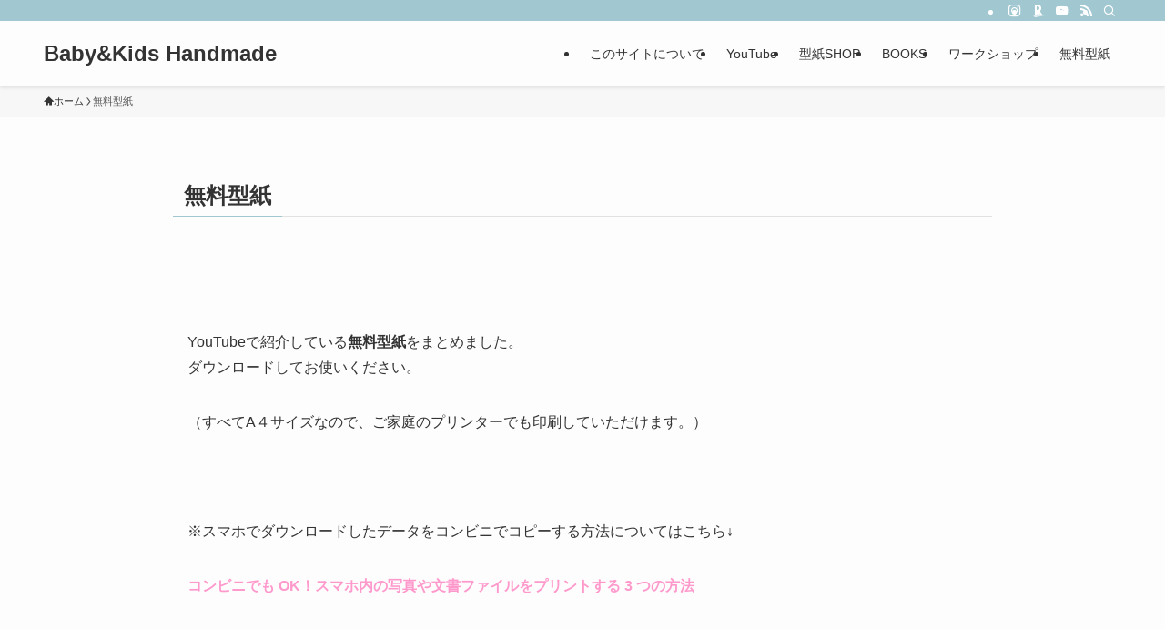

--- FILE ---
content_type: text/html; charset=UTF-8
request_url: https://baby-kids-handmade.com/%E7%84%A1%E6%96%99%E5%9E%8B%E7%B4%99/
body_size: 18428
content:
<!DOCTYPE html>
<html lang="ja" data-loaded="false" data-scrolled="false" data-spmenu="closed">
<head>
<meta charset="utf-8">
<meta name="format-detection" content="telephone=no">
<meta http-equiv="X-UA-Compatible" content="IE=edge">
<meta name="viewport" content="width=device-width, viewport-fit=cover">
<title>無料型紙 | Baby&amp;Kids Handmade</title>
<meta name='robots' content='max-image-preview:large' />
<link rel='dns-prefetch' href='//www.google.com' />
<link rel='dns-prefetch' href='//stats.wp.com' />
<link rel='dns-prefetch' href='//www.googletagmanager.com' />
<link rel="alternate" type="application/rss+xml" title="Baby&amp;Kids Handmade &raquo; フィード" href="https://baby-kids-handmade.com/feed/" />
<link rel="alternate" type="application/rss+xml" title="Baby&amp;Kids Handmade &raquo; コメントフィード" href="https://baby-kids-handmade.com/comments/feed/" />

<!-- SEO SIMPLE PACK 3.5.2 -->
<meta name="description" content="&nbsp; YouTubeで紹介している無料型紙をまとめました。 ダウンロードしてお使いください。 （すべてA４サイズなので、ご家庭のプリンターでも印刷していただけます。） &nbsp; ※スマホでダウンロードしたデータをコンビニでコピー">
<link rel="canonical" href="https://baby-kids-handmade.com/%e7%84%a1%e6%96%99%e5%9e%8b%e7%b4%99/">
<meta property="og:locale" content="ja_JP">
<meta property="og:type" content="article">
<meta property="og:title" content="無料型紙 | Baby&amp;Kids Handmade">
<meta property="og:description" content="&nbsp; YouTubeで紹介している無料型紙をまとめました。 ダウンロードしてお使いください。 （すべてA４サイズなので、ご家庭のプリンターでも印刷していただけます。） &nbsp; ※スマホでダウンロードしたデータをコンビニでコピー">
<meta property="og:url" content="https://baby-kids-handmade.com/%e7%84%a1%e6%96%99%e5%9e%8b%e7%b4%99/">
<meta property="og:site_name" content="Baby&amp;Kids Handmade">
<meta name="twitter:card" content="summary">
<!-- / SEO SIMPLE PACK -->

<style id='wp-img-auto-sizes-contain-inline-css' type='text/css'>
img:is([sizes=auto i],[sizes^="auto," i]){contain-intrinsic-size:3000px 1500px}
/*# sourceURL=wp-img-auto-sizes-contain-inline-css */
</style>
<style id='wp-block-library-inline-css' type='text/css'>
:root{--wp-block-synced-color:#7a00df;--wp-block-synced-color--rgb:122,0,223;--wp-bound-block-color:var(--wp-block-synced-color);--wp-editor-canvas-background:#ddd;--wp-admin-theme-color:#007cba;--wp-admin-theme-color--rgb:0,124,186;--wp-admin-theme-color-darker-10:#006ba1;--wp-admin-theme-color-darker-10--rgb:0,107,160.5;--wp-admin-theme-color-darker-20:#005a87;--wp-admin-theme-color-darker-20--rgb:0,90,135;--wp-admin-border-width-focus:2px}@media (min-resolution:192dpi){:root{--wp-admin-border-width-focus:1.5px}}.wp-element-button{cursor:pointer}:root .has-very-light-gray-background-color{background-color:#eee}:root .has-very-dark-gray-background-color{background-color:#313131}:root .has-very-light-gray-color{color:#eee}:root .has-very-dark-gray-color{color:#313131}:root .has-vivid-green-cyan-to-vivid-cyan-blue-gradient-background{background:linear-gradient(135deg,#00d084,#0693e3)}:root .has-purple-crush-gradient-background{background:linear-gradient(135deg,#34e2e4,#4721fb 50%,#ab1dfe)}:root .has-hazy-dawn-gradient-background{background:linear-gradient(135deg,#faaca8,#dad0ec)}:root .has-subdued-olive-gradient-background{background:linear-gradient(135deg,#fafae1,#67a671)}:root .has-atomic-cream-gradient-background{background:linear-gradient(135deg,#fdd79a,#004a59)}:root .has-nightshade-gradient-background{background:linear-gradient(135deg,#330968,#31cdcf)}:root .has-midnight-gradient-background{background:linear-gradient(135deg,#020381,#2874fc)}:root{--wp--preset--font-size--normal:16px;--wp--preset--font-size--huge:42px}.has-regular-font-size{font-size:1em}.has-larger-font-size{font-size:2.625em}.has-normal-font-size{font-size:var(--wp--preset--font-size--normal)}.has-huge-font-size{font-size:var(--wp--preset--font-size--huge)}.has-text-align-center{text-align:center}.has-text-align-left{text-align:left}.has-text-align-right{text-align:right}.has-fit-text{white-space:nowrap!important}#end-resizable-editor-section{display:none}.aligncenter{clear:both}.items-justified-left{justify-content:flex-start}.items-justified-center{justify-content:center}.items-justified-right{justify-content:flex-end}.items-justified-space-between{justify-content:space-between}.screen-reader-text{border:0;clip-path:inset(50%);height:1px;margin:-1px;overflow:hidden;padding:0;position:absolute;width:1px;word-wrap:normal!important}.screen-reader-text:focus{background-color:#ddd;clip-path:none;color:#444;display:block;font-size:1em;height:auto;left:5px;line-height:normal;padding:15px 23px 14px;text-decoration:none;top:5px;width:auto;z-index:100000}html :where(.has-border-color){border-style:solid}html :where([style*=border-top-color]){border-top-style:solid}html :where([style*=border-right-color]){border-right-style:solid}html :where([style*=border-bottom-color]){border-bottom-style:solid}html :where([style*=border-left-color]){border-left-style:solid}html :where([style*=border-width]){border-style:solid}html :where([style*=border-top-width]){border-top-style:solid}html :where([style*=border-right-width]){border-right-style:solid}html :where([style*=border-bottom-width]){border-bottom-style:solid}html :where([style*=border-left-width]){border-left-style:solid}html :where(img[class*=wp-image-]){height:auto;max-width:100%}:where(figure){margin:0 0 1em}html :where(.is-position-sticky){--wp-admin--admin-bar--position-offset:var(--wp-admin--admin-bar--height,0px)}@media screen and (max-width:600px){html :where(.is-position-sticky){--wp-admin--admin-bar--position-offset:0px}}

/*# sourceURL=wp-block-library-inline-css */
</style><style id='global-styles-inline-css' type='text/css'>
:root{--wp--preset--aspect-ratio--square: 1;--wp--preset--aspect-ratio--4-3: 4/3;--wp--preset--aspect-ratio--3-4: 3/4;--wp--preset--aspect-ratio--3-2: 3/2;--wp--preset--aspect-ratio--2-3: 2/3;--wp--preset--aspect-ratio--16-9: 16/9;--wp--preset--aspect-ratio--9-16: 9/16;--wp--preset--color--black: #000;--wp--preset--color--cyan-bluish-gray: #abb8c3;--wp--preset--color--white: #fff;--wp--preset--color--pale-pink: #f78da7;--wp--preset--color--vivid-red: #cf2e2e;--wp--preset--color--luminous-vivid-orange: #ff6900;--wp--preset--color--luminous-vivid-amber: #fcb900;--wp--preset--color--light-green-cyan: #7bdcb5;--wp--preset--color--vivid-green-cyan: #00d084;--wp--preset--color--pale-cyan-blue: #8ed1fc;--wp--preset--color--vivid-cyan-blue: #0693e3;--wp--preset--color--vivid-purple: #9b51e0;--wp--preset--color--swl-main: var(--color_main);--wp--preset--color--swl-main-thin: var(--color_main_thin);--wp--preset--color--swl-gray: var(--color_gray);--wp--preset--color--swl-deep-01: var(--color_deep01);--wp--preset--color--swl-deep-02: var(--color_deep02);--wp--preset--color--swl-deep-03: var(--color_deep03);--wp--preset--color--swl-deep-04: var(--color_deep04);--wp--preset--color--swl-pale-01: var(--color_pale01);--wp--preset--color--swl-pale-02: var(--color_pale02);--wp--preset--color--swl-pale-03: var(--color_pale03);--wp--preset--color--swl-pale-04: var(--color_pale04);--wp--preset--gradient--vivid-cyan-blue-to-vivid-purple: linear-gradient(135deg,rgb(6,147,227) 0%,rgb(155,81,224) 100%);--wp--preset--gradient--light-green-cyan-to-vivid-green-cyan: linear-gradient(135deg,rgb(122,220,180) 0%,rgb(0,208,130) 100%);--wp--preset--gradient--luminous-vivid-amber-to-luminous-vivid-orange: linear-gradient(135deg,rgb(252,185,0) 0%,rgb(255,105,0) 100%);--wp--preset--gradient--luminous-vivid-orange-to-vivid-red: linear-gradient(135deg,rgb(255,105,0) 0%,rgb(207,46,46) 100%);--wp--preset--gradient--very-light-gray-to-cyan-bluish-gray: linear-gradient(135deg,rgb(238,238,238) 0%,rgb(169,184,195) 100%);--wp--preset--gradient--cool-to-warm-spectrum: linear-gradient(135deg,rgb(74,234,220) 0%,rgb(151,120,209) 20%,rgb(207,42,186) 40%,rgb(238,44,130) 60%,rgb(251,105,98) 80%,rgb(254,248,76) 100%);--wp--preset--gradient--blush-light-purple: linear-gradient(135deg,rgb(255,206,236) 0%,rgb(152,150,240) 100%);--wp--preset--gradient--blush-bordeaux: linear-gradient(135deg,rgb(254,205,165) 0%,rgb(254,45,45) 50%,rgb(107,0,62) 100%);--wp--preset--gradient--luminous-dusk: linear-gradient(135deg,rgb(255,203,112) 0%,rgb(199,81,192) 50%,rgb(65,88,208) 100%);--wp--preset--gradient--pale-ocean: linear-gradient(135deg,rgb(255,245,203) 0%,rgb(182,227,212) 50%,rgb(51,167,181) 100%);--wp--preset--gradient--electric-grass: linear-gradient(135deg,rgb(202,248,128) 0%,rgb(113,206,126) 100%);--wp--preset--gradient--midnight: linear-gradient(135deg,rgb(2,3,129) 0%,rgb(40,116,252) 100%);--wp--preset--font-size--small: 0.9em;--wp--preset--font-size--medium: 1.1em;--wp--preset--font-size--large: 1.25em;--wp--preset--font-size--x-large: 42px;--wp--preset--font-size--xs: 0.75em;--wp--preset--font-size--huge: 1.6em;--wp--preset--spacing--20: 0.44rem;--wp--preset--spacing--30: 0.67rem;--wp--preset--spacing--40: 1rem;--wp--preset--spacing--50: 1.5rem;--wp--preset--spacing--60: 2.25rem;--wp--preset--spacing--70: 3.38rem;--wp--preset--spacing--80: 5.06rem;--wp--preset--shadow--natural: 6px 6px 9px rgba(0, 0, 0, 0.2);--wp--preset--shadow--deep: 12px 12px 50px rgba(0, 0, 0, 0.4);--wp--preset--shadow--sharp: 6px 6px 0px rgba(0, 0, 0, 0.2);--wp--preset--shadow--outlined: 6px 6px 0px -3px rgb(255, 255, 255), 6px 6px rgb(0, 0, 0);--wp--preset--shadow--crisp: 6px 6px 0px rgb(0, 0, 0);}:where(.is-layout-flex){gap: 0.5em;}:where(.is-layout-grid){gap: 0.5em;}body .is-layout-flex{display: flex;}.is-layout-flex{flex-wrap: wrap;align-items: center;}.is-layout-flex > :is(*, div){margin: 0;}body .is-layout-grid{display: grid;}.is-layout-grid > :is(*, div){margin: 0;}:where(.wp-block-columns.is-layout-flex){gap: 2em;}:where(.wp-block-columns.is-layout-grid){gap: 2em;}:where(.wp-block-post-template.is-layout-flex){gap: 1.25em;}:where(.wp-block-post-template.is-layout-grid){gap: 1.25em;}.has-black-color{color: var(--wp--preset--color--black) !important;}.has-cyan-bluish-gray-color{color: var(--wp--preset--color--cyan-bluish-gray) !important;}.has-white-color{color: var(--wp--preset--color--white) !important;}.has-pale-pink-color{color: var(--wp--preset--color--pale-pink) !important;}.has-vivid-red-color{color: var(--wp--preset--color--vivid-red) !important;}.has-luminous-vivid-orange-color{color: var(--wp--preset--color--luminous-vivid-orange) !important;}.has-luminous-vivid-amber-color{color: var(--wp--preset--color--luminous-vivid-amber) !important;}.has-light-green-cyan-color{color: var(--wp--preset--color--light-green-cyan) !important;}.has-vivid-green-cyan-color{color: var(--wp--preset--color--vivid-green-cyan) !important;}.has-pale-cyan-blue-color{color: var(--wp--preset--color--pale-cyan-blue) !important;}.has-vivid-cyan-blue-color{color: var(--wp--preset--color--vivid-cyan-blue) !important;}.has-vivid-purple-color{color: var(--wp--preset--color--vivid-purple) !important;}.has-black-background-color{background-color: var(--wp--preset--color--black) !important;}.has-cyan-bluish-gray-background-color{background-color: var(--wp--preset--color--cyan-bluish-gray) !important;}.has-white-background-color{background-color: var(--wp--preset--color--white) !important;}.has-pale-pink-background-color{background-color: var(--wp--preset--color--pale-pink) !important;}.has-vivid-red-background-color{background-color: var(--wp--preset--color--vivid-red) !important;}.has-luminous-vivid-orange-background-color{background-color: var(--wp--preset--color--luminous-vivid-orange) !important;}.has-luminous-vivid-amber-background-color{background-color: var(--wp--preset--color--luminous-vivid-amber) !important;}.has-light-green-cyan-background-color{background-color: var(--wp--preset--color--light-green-cyan) !important;}.has-vivid-green-cyan-background-color{background-color: var(--wp--preset--color--vivid-green-cyan) !important;}.has-pale-cyan-blue-background-color{background-color: var(--wp--preset--color--pale-cyan-blue) !important;}.has-vivid-cyan-blue-background-color{background-color: var(--wp--preset--color--vivid-cyan-blue) !important;}.has-vivid-purple-background-color{background-color: var(--wp--preset--color--vivid-purple) !important;}.has-black-border-color{border-color: var(--wp--preset--color--black) !important;}.has-cyan-bluish-gray-border-color{border-color: var(--wp--preset--color--cyan-bluish-gray) !important;}.has-white-border-color{border-color: var(--wp--preset--color--white) !important;}.has-pale-pink-border-color{border-color: var(--wp--preset--color--pale-pink) !important;}.has-vivid-red-border-color{border-color: var(--wp--preset--color--vivid-red) !important;}.has-luminous-vivid-orange-border-color{border-color: var(--wp--preset--color--luminous-vivid-orange) !important;}.has-luminous-vivid-amber-border-color{border-color: var(--wp--preset--color--luminous-vivid-amber) !important;}.has-light-green-cyan-border-color{border-color: var(--wp--preset--color--light-green-cyan) !important;}.has-vivid-green-cyan-border-color{border-color: var(--wp--preset--color--vivid-green-cyan) !important;}.has-pale-cyan-blue-border-color{border-color: var(--wp--preset--color--pale-cyan-blue) !important;}.has-vivid-cyan-blue-border-color{border-color: var(--wp--preset--color--vivid-cyan-blue) !important;}.has-vivid-purple-border-color{border-color: var(--wp--preset--color--vivid-purple) !important;}.has-vivid-cyan-blue-to-vivid-purple-gradient-background{background: var(--wp--preset--gradient--vivid-cyan-blue-to-vivid-purple) !important;}.has-light-green-cyan-to-vivid-green-cyan-gradient-background{background: var(--wp--preset--gradient--light-green-cyan-to-vivid-green-cyan) !important;}.has-luminous-vivid-amber-to-luminous-vivid-orange-gradient-background{background: var(--wp--preset--gradient--luminous-vivid-amber-to-luminous-vivid-orange) !important;}.has-luminous-vivid-orange-to-vivid-red-gradient-background{background: var(--wp--preset--gradient--luminous-vivid-orange-to-vivid-red) !important;}.has-very-light-gray-to-cyan-bluish-gray-gradient-background{background: var(--wp--preset--gradient--very-light-gray-to-cyan-bluish-gray) !important;}.has-cool-to-warm-spectrum-gradient-background{background: var(--wp--preset--gradient--cool-to-warm-spectrum) !important;}.has-blush-light-purple-gradient-background{background: var(--wp--preset--gradient--blush-light-purple) !important;}.has-blush-bordeaux-gradient-background{background: var(--wp--preset--gradient--blush-bordeaux) !important;}.has-luminous-dusk-gradient-background{background: var(--wp--preset--gradient--luminous-dusk) !important;}.has-pale-ocean-gradient-background{background: var(--wp--preset--gradient--pale-ocean) !important;}.has-electric-grass-gradient-background{background: var(--wp--preset--gradient--electric-grass) !important;}.has-midnight-gradient-background{background: var(--wp--preset--gradient--midnight) !important;}.has-small-font-size{font-size: var(--wp--preset--font-size--small) !important;}.has-medium-font-size{font-size: var(--wp--preset--font-size--medium) !important;}.has-large-font-size{font-size: var(--wp--preset--font-size--large) !important;}.has-x-large-font-size{font-size: var(--wp--preset--font-size--x-large) !important;}
/*# sourceURL=global-styles-inline-css */
</style>

<link rel='stylesheet' id='swell-icons-css' href='https://baby-kids-handmade.com/wp-content/themes/swell/build/css/swell-icons.css?ver=2.12.0' type='text/css' media='all' />
<link rel='stylesheet' id='main_style-css' href='https://baby-kids-handmade.com/wp-content/themes/swell/build/css/main.css?ver=2.12.0' type='text/css' media='all' />
<link rel='stylesheet' id='swell_blocks-css' href='https://baby-kids-handmade.com/wp-content/themes/swell/build/css/blocks.css?ver=2.12.0' type='text/css' media='all' />
<style id='swell_custom-inline-css' type='text/css'>
:root{--swl-fz--content:4vw;--swl-font_family:"游ゴシック体", "Yu Gothic", YuGothic, "Hiragino Kaku Gothic ProN", "Hiragino Sans", Meiryo, sans-serif;--swl-font_weight:500;--color_main:#a1c7d1;--color_text:#333;--color_link:#f47fb6;--color_htag:#a1c7d1;--color_bg:#fdfdfd;--color_gradient1:#d8ffff;--color_gradient2:#87e7ff;--color_main_thin:rgba(201, 249, 255, 0.05 );--color_main_dark:rgba(121, 149, 157, 1 );--color_list_check:#a1c7d1;--color_list_num:#a1c7d1;--color_list_good:#86dd7b;--color_list_triangle:#f4e03a;--color_list_bad:#f36060;--color_faq_q:#d55656;--color_faq_a:#6599b7;--color_icon_good:#3cd250;--color_icon_good_bg:#ecffe9;--color_icon_bad:#4b73eb;--color_icon_bad_bg:#eafaff;--color_icon_info:#f578b4;--color_icon_info_bg:#fff0fa;--color_icon_announce:#ffa537;--color_icon_announce_bg:#fff5f0;--color_icon_pen:#7a7a7a;--color_icon_pen_bg:#f7f7f7;--color_icon_book:#787364;--color_icon_book_bg:#f8f6ef;--color_icon_point:#ffa639;--color_icon_check:#86d67c;--color_icon_batsu:#f36060;--color_icon_hatena:#5295cc;--color_icon_caution:#f7da38;--color_icon_memo:#84878a;--color_deep01:#e44141;--color_deep02:#3d79d5;--color_deep03:#63a84d;--color_deep04:#f09f4d;--color_pale01:#fff2f0;--color_pale02:#f3f8fd;--color_pale03:#f1f9ee;--color_pale04:#fdf9ee;--color_mark_blue:#b7e3ff;--color_mark_green:#bdf9c3;--color_mark_yellow:#fcf69f;--color_mark_orange:#ffddbc;--border01:solid 1px var(--color_main);--border02:double 4px var(--color_main);--border03:dashed 2px var(--color_border);--border04:solid 4px var(--color_gray);--card_posts_thumb_ratio:56.25%;--list_posts_thumb_ratio:61.805%;--big_posts_thumb_ratio:56.25%;--thumb_posts_thumb_ratio:61.805%;--blogcard_thumb_ratio:56.25%;--color_header_bg:#fdfdfd;--color_header_text:#333;--color_footer_bg:#fdfdfd;--color_footer_text:#333;--container_size:1200px;--article_size:900px;--logo_size_sp:48px;--logo_size_pc:40px;--logo_size_pcfix:32px;}.swl-cell-bg[data-icon="doubleCircle"]{--cell-icon-color:#ffc977}.swl-cell-bg[data-icon="circle"]{--cell-icon-color:#94e29c}.swl-cell-bg[data-icon="triangle"]{--cell-icon-color:#eeda2f}.swl-cell-bg[data-icon="close"]{--cell-icon-color:#ec9191}.swl-cell-bg[data-icon="hatena"]{--cell-icon-color:#93c9da}.swl-cell-bg[data-icon="check"]{--cell-icon-color:#94e29c}.swl-cell-bg[data-icon="line"]{--cell-icon-color:#9b9b9b}.cap_box[data-colset="col1"]{--capbox-color:#f59b5f;--capbox-color--bg:#fff8eb}.cap_box[data-colset="col2"]{--capbox-color:#5fb9f5;--capbox-color--bg:#edf5ff}.cap_box[data-colset="col3"]{--capbox-color:#2fcd90;--capbox-color--bg:#eafaf2}.red_{--the-btn-color:#f74a4a;--the-btn-color2:#ffbc49;--the-solid-shadow: rgba(185, 56, 56, 1 )}.blue_{--the-btn-color:#338df4;--the-btn-color2:#35eaff;--the-solid-shadow: rgba(38, 106, 183, 1 )}.green_{--the-btn-color:#62d847;--the-btn-color2:#7bf7bd;--the-solid-shadow: rgba(74, 162, 53, 1 )}.is-style-btn_normal{--the-btn-radius:80px}.is-style-btn_solid{--the-btn-radius:80px}.is-style-btn_shiny{--the-btn-radius:80px}.is-style-btn_line{--the-btn-radius:80px}.post_content blockquote{padding:1.5em 2em 1.5em 3em}.post_content blockquote::before{content:"";display:block;width:5px;height:calc(100% - 3em);top:1.5em;left:1.5em;border-left:solid 1px rgba(180,180,180,.75);border-right:solid 1px rgba(180,180,180,.75);}.mark_blue{background:-webkit-linear-gradient(transparent 64%,var(--color_mark_blue) 0%);background:linear-gradient(transparent 64%,var(--color_mark_blue) 0%)}.mark_green{background:-webkit-linear-gradient(transparent 64%,var(--color_mark_green) 0%);background:linear-gradient(transparent 64%,var(--color_mark_green) 0%)}.mark_yellow{background:-webkit-linear-gradient(transparent 64%,var(--color_mark_yellow) 0%);background:linear-gradient(transparent 64%,var(--color_mark_yellow) 0%)}.mark_orange{background:-webkit-linear-gradient(transparent 64%,var(--color_mark_orange) 0%);background:linear-gradient(transparent 64%,var(--color_mark_orange) 0%)}[class*="is-style-icon_"]{color:#333;border-width:0}[class*="is-style-big_icon_"]{border-width:2px;border-style:solid}[data-col="gray"] .c-balloon__text{background:#f7f7f7;border-color:#ccc}[data-col="gray"] .c-balloon__before{border-right-color:#f7f7f7}[data-col="green"] .c-balloon__text{background:#d1f8c2;border-color:#9ddd93}[data-col="green"] .c-balloon__before{border-right-color:#d1f8c2}[data-col="blue"] .c-balloon__text{background:#e2f6ff;border-color:#93d2f0}[data-col="blue"] .c-balloon__before{border-right-color:#e2f6ff}[data-col="red"] .c-balloon__text{background:#ffebeb;border-color:#f48789}[data-col="red"] .c-balloon__before{border-right-color:#ffebeb}[data-col="yellow"] .c-balloon__text{background:#f9f7d2;border-color:#fbe593}[data-col="yellow"] .c-balloon__before{border-right-color:#f9f7d2}.-type-list2 .p-postList__body::after,.-type-big .p-postList__body::after{content: "READ MORE »";}.c-postThumb__cat{background-color:#a1c7d1;color:#fff;background-image: repeating-linear-gradient(-45deg,rgba(255,255,255,.1),rgba(255,255,255,.1) 6px,transparent 6px,transparent 12px)}.post_content h2:where(:not([class^="swell-block-"]):not(.faq_q):not(.p-postList__title)){background:var(--color_htag);padding:.75em 1em;color:#fff}.post_content h2:where(:not([class^="swell-block-"]):not(.faq_q):not(.p-postList__title))::before{position:absolute;display:block;pointer-events:none;content:"";top:-4px;left:0;width:100%;height:calc(100% + 4px);box-sizing:content-box;border-top:solid 2px var(--color_htag);border-bottom:solid 2px var(--color_htag)}.post_content h3:where(:not([class^="swell-block-"]):not(.faq_q):not(.p-postList__title)){padding:0 .5em .5em}.post_content h3:where(:not([class^="swell-block-"]):not(.faq_q):not(.p-postList__title))::before{content:"";width:100%;height:2px;background: repeating-linear-gradient(90deg, var(--color_htag) 0%, var(--color_htag) 29.3%, rgba(150,150,150,.2) 29.3%, rgba(150,150,150,.2) 100%)}.post_content h4:where(:not([class^="swell-block-"]):not(.faq_q):not(.p-postList__title)){padding:0 0 0 16px;border-left:solid 2px var(--color_htag)}.l-header{box-shadow: 0 1px 4px rgba(0,0,0,.12)}.l-header__bar{color:#fff;background:var(--color_main)}.l-header__menuBtn{order:1}.l-header__customBtn{order:3}.c-gnav a::after{background:var(--color_main);width:100%;height:2px;transform:scaleX(0)}.p-spHeadMenu .menu-item.-current{border-bottom-color:var(--color_main)}.c-gnav > li:hover > a::after,.c-gnav > .-current > a::after{transform: scaleX(1)}.c-gnav .sub-menu{color:#333;background:#fff}.l-fixHeader::before{opacity:1}#pagetop{border-radius:50%}.c-widget__title.-spmenu{padding:.5em .75em;border-radius:var(--swl-radius--2, 0px);background:var(--color_main);color:#fff;}.c-widget__title.-footer{padding:.5em}.c-widget__title.-footer::before{content:"";bottom:0;left:0;width:40%;z-index:1;background:var(--color_main)}.c-widget__title.-footer::after{content:"";bottom:0;left:0;width:100%;background:var(--color_border)}.c-secTitle{border-left:solid 2px var(--color_main);padding:0em .75em}.p-spMenu{color:#333}.p-spMenu__inner::before{background:#fdfdfd;opacity:1}.p-spMenu__overlay{background:#000;opacity:0.6}[class*="page-numbers"]{color:#fff;background-color:#dedede}a{text-decoration: none}.l-topTitleArea.c-filterLayer::before{background-color:#000;opacity:0.2;content:""}@media screen and (min-width: 960px){:root{}}@media screen and (max-width: 959px){:root{}.l-header__logo{order:2;text-align:center}}@media screen and (min-width: 600px){:root{--swl-fz--content:16px;}}@media screen and (max-width: 599px){:root{}}@media (min-width: 1108px) {.alignwide{left:-100px;width:calc(100% + 200px);}}@media (max-width: 1108px) {.-sidebar-off .swell-block-fullWide__inner.l-container .alignwide{left:0px;width:100%;}}.l-fixHeader .l-fixHeader__gnav{order:0}[data-scrolled=true] .l-fixHeader[data-ready]{opacity:1;-webkit-transform:translateY(0)!important;transform:translateY(0)!important;visibility:visible}.-body-solid .l-fixHeader{box-shadow:0 2px 4px var(--swl-color_shadow)}.l-fixHeader__inner{align-items:stretch;color:var(--color_header_text);display:flex;padding-bottom:0;padding-top:0;position:relative;z-index:1}.l-fixHeader__logo{align-items:center;display:flex;line-height:1;margin-right:24px;order:0;padding:16px 0}:root{--swl-radius--2:2px;--swl-radius--4:4px;--swl-radius--8:8px}.c-categoryList__link,.c-tagList__link,.tag-cloud-link{border-radius:16px;padding:6px 10px}.-related .p-postList__thumb,.is-style-bg_gray,.is-style-bg_main,.is-style-bg_main_thin,.is-style-bg_stripe,.is-style-border_dg,.is-style-border_dm,.is-style-border_sg,.is-style-border_sm,.is-style-dent_box,.is-style-note_box,.is-style-stitch,[class*=is-style-big_icon_],input[type=number],input[type=text],textarea{border-radius:4px}.-ps-style-img .p-postList__link,.-type-thumb .p-postList__link,.p-postList__thumb{border-radius:12px;overflow:hidden;z-index:0}.c-widget .-type-list.-w-ranking .p-postList__item:before{border-radius:16px;left:2px;top:2px}.c-widget .-type-card.-w-ranking .p-postList__item:before{border-radius:0 0 4px 4px}.c-postThumb__cat{border-radius:16px;margin:.5em;padding:0 8px}.cap_box_ttl{border-radius:2px 2px 0 0}.cap_box_content{border-radius:0 0 2px 2px}.cap_box.is-style-small_ttl .cap_box_content{border-radius:0 2px 2px 2px}.cap_box.is-style-inner .cap_box_content,.cap_box.is-style-onborder_ttl .cap_box_content,.cap_box.is-style-onborder_ttl2 .cap_box_content,.cap_box.is-style-onborder_ttl2 .cap_box_ttl,.cap_box.is-style-shadow{border-radius:2px}.is-style-more_btn a,.p-postList__body:after,.submit{border-radius:40px}@media (min-width:960px){#sidebar .-type-list .p-postList__thumb{border-radius:8px}}@media not all and (min-width:960px){.-ps-style-img .p-postList__link,.-type-thumb .p-postList__link,.p-postList__thumb{border-radius:8px}}.l-header__bar{position:relative;width:100%}.l-header__bar .c-catchphrase{color:inherit;font-size:12px;letter-spacing:var(--swl-letter_spacing,.2px);line-height:14px;margin-right:auto;overflow:hidden;padding:4px 0;white-space:nowrap;width:50%}.l-header__bar .c-iconList .c-iconList__link{margin:0;padding:4px 6px}.l-header__barInner{align-items:center;display:flex;justify-content:flex-end}@media (min-width:960px){.-series .l-header__inner{align-items:stretch;display:flex}.-series .l-header__logo{align-items:center;display:flex;flex-wrap:wrap;margin-right:24px;padding:16px 0}.-series .l-header__logo .c-catchphrase{font-size:13px;padding:4px 0}.-series .c-headLogo{margin-right:16px}.-series-right .l-header__inner{justify-content:space-between}.-series-right .c-gnavWrap{margin-left:auto}.-series-right .w-header{margin-left:12px}.-series-left .w-header{margin-left:auto}}@media (min-width:960px) and (min-width:600px){.-series .c-headLogo{max-width:400px}}.c-gnav .sub-menu a:before,.c-listMenu a:before{-webkit-font-smoothing:antialiased;-moz-osx-font-smoothing:grayscale;font-family:icomoon!important;font-style:normal;font-variant:normal;font-weight:400;line-height:1;text-transform:none}.c-submenuToggleBtn{display:none}.c-listMenu a{padding:.75em 1em .75em 1.5em;transition:padding .25s}.c-listMenu a:hover{padding-left:1.75em;padding-right:.75em}.c-gnav .sub-menu a:before,.c-listMenu a:before{color:inherit;content:"\e921";display:inline-block;left:2px;position:absolute;top:50%;-webkit-transform:translateY(-50%);transform:translateY(-50%);vertical-align:middle}.widget_categories>ul>.cat-item>a,.wp-block-categories-list>li>a{padding-left:1.75em}.c-listMenu .children,.c-listMenu .sub-menu{margin:0}.c-listMenu .children a,.c-listMenu .sub-menu a{font-size:.9em;padding-left:2.5em}.c-listMenu .children a:before,.c-listMenu .sub-menu a:before{left:1em}.c-listMenu .children a:hover,.c-listMenu .sub-menu a:hover{padding-left:2.75em}.c-listMenu .children ul a,.c-listMenu .sub-menu ul a{padding-left:3.25em}.c-listMenu .children ul a:before,.c-listMenu .sub-menu ul a:before{left:1.75em}.c-listMenu .children ul a:hover,.c-listMenu .sub-menu ul a:hover{padding-left:3.5em}.c-gnav li:hover>.sub-menu{opacity:1;visibility:visible}.c-gnav .sub-menu:before{background:inherit;content:"";height:100%;left:0;position:absolute;top:0;width:100%;z-index:0}.c-gnav .sub-menu .sub-menu{left:100%;top:0;z-index:-1}.c-gnav .sub-menu a{padding-left:2em}.c-gnav .sub-menu a:before{left:.5em}.c-gnav .sub-menu a:hover .ttl{left:4px}:root{--color_content_bg:var(--color_bg);}.c-widget__title.-side{padding:.5em}.c-widget__title.-side::before{content:"";bottom:0;left:0;width:40%;z-index:1;background:var(--color_main)}.c-widget__title.-side::after{content:"";bottom:0;left:0;width:100%;background:var(--color_border)}.page.-index-off .w-beforeToc{display:none}@media screen and (min-width: 960px){:root{}}@media screen and (max-width: 959px){:root{}}@media screen and (min-width: 600px){:root{}}@media screen and (max-width: 599px){:root{}}.swell-block-fullWide__inner.l-container{--swl-fw_inner_pad:var(--swl-pad_container,0px)}@media (min-width:960px){.-sidebar-on .l-content .alignfull,.-sidebar-on .l-content .alignwide{left:-16px;width:calc(100% + 32px)}.swell-block-fullWide__inner.l-article{--swl-fw_inner_pad:var(--swl-pad_post_content,0px)}.-sidebar-on .swell-block-fullWide__inner .alignwide{left:0;width:100%}.-sidebar-on .swell-block-fullWide__inner .alignfull{left:calc(0px - var(--swl-fw_inner_pad, 0))!important;margin-left:0!important;margin-right:0!important;width:calc(100% + var(--swl-fw_inner_pad, 0)*2)!important}}.-index-off .p-toc,.swell-toc-placeholder:empty{display:none}.p-toc.-modal{height:100%;margin:0;overflow-y:auto;padding:0}#main_content .p-toc{border-radius:var(--swl-radius--2,0);margin:4em auto;max-width:800px}#sidebar .p-toc{margin-top:-.5em}.p-toc .__pn:before{content:none!important;counter-increment:none}.p-toc .__prev{margin:0 0 1em}.p-toc .__next{margin:1em 0 0}.p-toc.is-omitted:not([data-omit=ct]) [data-level="2"] .p-toc__childList{height:0;margin-bottom:-.5em;visibility:hidden}.p-toc.is-omitted:not([data-omit=nest]){position:relative}.p-toc.is-omitted:not([data-omit=nest]):before{background:linear-gradient(hsla(0,0%,100%,0),var(--color_bg));bottom:5em;content:"";height:4em;left:0;opacity:.75;pointer-events:none;position:absolute;width:100%;z-index:1}.p-toc.is-omitted:not([data-omit=nest]):after{background:var(--color_bg);bottom:0;content:"";height:5em;left:0;opacity:.75;position:absolute;width:100%;z-index:1}.p-toc.is-omitted:not([data-omit=nest]) .__next,.p-toc.is-omitted:not([data-omit=nest]) [data-omit="1"]{display:none}.p-toc .p-toc__expandBtn{background-color:#f7f7f7;border:rgba(0,0,0,.2);border-radius:5em;box-shadow:0 0 0 1px #bbb;color:#333;display:block;font-size:14px;line-height:1.5;margin:.75em auto 0;min-width:6em;padding:.5em 1em;position:relative;transition:box-shadow .25s;z-index:2}.p-toc[data-omit=nest] .p-toc__expandBtn{display:inline-block;font-size:13px;margin:0 0 0 1.25em;padding:.5em .75em}.p-toc:not([data-omit=nest]) .p-toc__expandBtn:after,.p-toc:not([data-omit=nest]) .p-toc__expandBtn:before{border-top-color:inherit;border-top-style:dotted;border-top-width:3px;content:"";display:block;height:1px;position:absolute;top:calc(50% - 1px);transition:border-color .25s;width:100%;width:22px}.p-toc:not([data-omit=nest]) .p-toc__expandBtn:before{right:calc(100% + 1em)}.p-toc:not([data-omit=nest]) .p-toc__expandBtn:after{left:calc(100% + 1em)}.p-toc.is-expanded .p-toc__expandBtn{border-color:transparent}.p-toc__ttl{display:block;font-size:1.2em;line-height:1;position:relative;text-align:center}.p-toc__ttl:before{content:"\e918";display:inline-block;font-family:icomoon;margin-right:.5em;padding-bottom:2px;vertical-align:middle}#index_modal .p-toc__ttl{margin-bottom:.5em}.p-toc__list li{line-height:1.6}.p-toc__list>li+li{margin-top:.5em}.p-toc__list .p-toc__childList{padding-left:.5em}.p-toc__list [data-level="3"]{font-size:.9em}.p-toc__list .mininote{display:none}.post_content .p-toc__list{padding-left:0}#sidebar .p-toc__list{margin-bottom:0}#sidebar .p-toc__list .p-toc__childList{padding-left:0}.p-toc__link{color:inherit;font-size:inherit;text-decoration:none}.p-toc__link:hover{opacity:.8}.p-toc.-double{background:var(--color_gray);background:linear-gradient(-45deg,transparent 25%,var(--color_gray) 25%,var(--color_gray) 50%,transparent 50%,transparent 75%,var(--color_gray) 75%,var(--color_gray));background-clip:padding-box;background-size:4px 4px;border-bottom:4px double var(--color_border);border-top:4px double var(--color_border);padding:1.5em 1em 1em}.p-toc.-double .p-toc__ttl{margin-bottom:.75em}@media (min-width:960px){#main_content .p-toc{width:92%}}@media (hover:hover){.p-toc .p-toc__expandBtn:hover{border-color:transparent;box-shadow:0 0 0 2px currentcolor}}@media (min-width:600px){.p-toc.-double{padding:2em}}
/*# sourceURL=swell_custom-inline-css */
</style>
<link rel='stylesheet' id='swell-parts/footer-css' href='https://baby-kids-handmade.com/wp-content/themes/swell/build/css/modules/parts/footer.css?ver=2.12.0' type='text/css' media='all' />
<link rel='stylesheet' id='swell-page/page-css' href='https://baby-kids-handmade.com/wp-content/themes/swell/build/css/modules/page/page.css?ver=2.12.0' type='text/css' media='all' />
<style id='classic-theme-styles-inline-css' type='text/css'>
/*! This file is auto-generated */
.wp-block-button__link{color:#fff;background-color:#32373c;border-radius:9999px;box-shadow:none;text-decoration:none;padding:calc(.667em + 2px) calc(1.333em + 2px);font-size:1.125em}.wp-block-file__button{background:#32373c;color:#fff;text-decoration:none}
/*# sourceURL=/wp-includes/css/classic-themes.min.css */
</style>
<link rel='stylesheet' id='contact-form-7-css' href='https://baby-kids-handmade.com/wp-content/plugins/contact-form-7/includes/css/styles.css?ver=6.1.4' type='text/css' media='all' />
<link rel='stylesheet' id='child_style-css' href='https://baby-kids-handmade.com/wp-content/themes/swell_child/style.css?ver=2024090775817' type='text/css' media='all' />
<link rel='stylesheet' id='jquery-lazyloadxt-spinner-css-css' href='//baby-kids-handmade.com/wp-content/plugins/a3-lazy-load/assets/css/jquery.lazyloadxt.spinner.css?ver=6.9' type='text/css' media='all' />
<link rel='stylesheet' id='ponhiro-blocks-front-css' href='https://baby-kids-handmade.com/wp-content/plugins/useful-blocks/dist/css/front.css?ver=1.7.4' type='text/css' media='all' />
<style id='ponhiro-blocks-front-inline-css' type='text/css'>
:root{--pb_colset_yellow:#fdc44f;--pb_colset_yellow_thin:#fef9ed;--pb_colset_yellow_dark:#b4923a;--pb_colset_pink:#fd9392;--pb_colset_pink_thin:#ffefef;--pb_colset_pink_dark:#d07373;--pb_colset_green:#91c13e;--pb_colset_green_thin:#f2f8e8;--pb_colset_green_dark:#61841f;--pb_colset_blue:#6fc7e1;--pb_colset_blue_thin:#f0f9fc;--pb_colset_blue_dark:#419eb9;--pb_colset_cvbox_01_bg:#f5f5f5;--pb_colset_cvbox_01_list:#3190b7;--pb_colset_cvbox_01_btn:#91c13e;--pb_colset_cvbox_01_shadow:#628328;--pb_colset_cvbox_01_note:#fdc44f;--pb_colset_compare_01_l:#6fc7e1;--pb_colset_compare_01_l_bg:#f0f9fc;--pb_colset_compare_01_r:#ffa883;--pb_colset_compare_01_r_bg:#fff6f2;--pb_colset_iconbox_01:#6e828a;--pb_colset_iconbox_01_bg:#fff;--pb_colset_iconbox_01_icon:#ee8f81;--pb_colset_bargraph_01:#9dd9dd;--pb_colset_bargraph_01_bg:#fafafa;--pb_colset_bar_01:#f8db92;--pb_colset_bar_02:#fda9a8;--pb_colset_bar_03:#bdda8b;--pb_colset_bar_04:#a1c6f1;--pb_colset_rating_01_bg:#fafafa;--pb_colset_rating_01_text:#71828a;--pb_colset_rating_01_label:#71828a;--pb_colset_rating_01_point:#ee8f81;}.pb-iconbox__figure[data-iconset="01"]{background-image: url(https://baby-kids-handmade.com/wp-content/plugins/useful-blocks/assets/img/a_person.png)}.pb-iconbox__figure[data-iconset="02"]{background-image: url(https://baby-kids-handmade.com/wp-content/plugins/useful-blocks/assets/img/a_person.png)}.pb-iconbox__figure[data-iconset="03"]{background-image: url(https://baby-kids-handmade.com/wp-content/plugins/useful-blocks/assets/img/a_person.png)}.pb-iconbox__figure[data-iconset="04"]{background-image: url(https://baby-kids-handmade.com/wp-content/plugins/useful-blocks/assets/img/a_person.png)}
/*# sourceURL=ponhiro-blocks-front-inline-css */
</style>
<link rel='stylesheet' id='pochipp-front-css' href='https://baby-kids-handmade.com/wp-content/plugins/pochipp/dist/css/style.css?ver=1.15.0' type='text/css' media='all' />

<noscript><link href="https://baby-kids-handmade.com/wp-content/themes/swell/build/css/noscript.css" rel="stylesheet"></noscript>
<link rel="https://api.w.org/" href="https://baby-kids-handmade.com/wp-json/" /><link rel="alternate" title="JSON" type="application/json" href="https://baby-kids-handmade.com/wp-json/wp/v2/pages/28" /><link rel='shortlink' href='https://baby-kids-handmade.com/?p=28' />
<meta name="generator" content="Site Kit by Google 1.171.0" />	<style>img#wpstats{display:none}</style>
		<!-- Pochipp -->
<style id="pchpp_custom_style">:root{--pchpp-color-inline: #069A8E;--pchpp-color-custom: #5ca250;--pchpp-color-custom-2: #8e59e4;--pchpp-color-amazon: #f99a0c;--pchpp-color-rakuten: #e0423c;--pchpp-color-yahoo: #438ee8;--pchpp-color-mercari: #3c3c3c;--pchpp-inline-bg-color: var(--pchpp-color-inline);--pchpp-inline-txt-color: #fff;--pchpp-inline-shadow: 0 1px 4px -1px rgba(0, 0, 0, 0.2);--pchpp-inline-radius: 0px;--pchpp-inline-width: auto;}</style>
<script id="pchpp_vars">window.pchppVars = {};window.pchppVars.ajaxUrl = "https://baby-kids-handmade.com/wp-admin/admin-ajax.php";window.pchppVars.ajaxNonce = "8b2dbbeee7";</script>

<!-- / Pochipp -->
<style id="sccss">h2#danraku2{
	 background: #F5A9A9;
  box-shadow: 0px 0px 0px 5px #F5A9A9;
  border: dashed 2px white;
  padding: 0.2em 0.5em;

}

h3#danraku3{
 padding: 0.25em 0.5em;/*上下 左右の余白*/
  color: #494949;/*文字色*/
  background: transparent;/*背景透明に*/
  border-left: solid 5px #F5A9A9;/*左線*/
}

h4#danraku4{
color: #F5A9A9;/*文字色*/
  /*線の種類（点線）2px 線色*/
  border-bottom: dashed 2px #F5A9A9;
}
</style>
<link rel="stylesheet" href="https://baby-kids-handmade.com/wp-content/themes/swell/build/css/print.css" media="print" >
</head>
<body>
<div id="body_wrap" class="wp-singular page-template-default page page-id-28 wp-theme-swell wp-child-theme-swell_child -index-off -sidebar-off -frame-off id_28" >
<div id="sp_menu" class="p-spMenu -left">
	<div class="p-spMenu__inner">
		<div class="p-spMenu__closeBtn">
			<button class="c-iconBtn -menuBtn c-plainBtn" data-onclick="toggleMenu" aria-label="メニューを閉じる">
				<i class="c-iconBtn__icon icon-close-thin"></i>
			</button>
		</div>
		<div class="p-spMenu__body">
			<div class="c-widget__title -spmenu">
				MENU			</div>
			<div class="p-spMenu__nav">
				<ul class="c-spnav c-listMenu"><li class="menu-item menu-item-type-post_type menu-item-object-page menu-item-1505"><a href="https://baby-kids-handmade.com/%e3%81%93%e3%81%ae%e3%82%b5%e3%82%a4%e3%83%88%e3%81%ab%e3%81%a4%e3%81%84%e3%81%a6/">このサイトについて</a></li>
<li class="menu-item menu-item-type-custom menu-item-object-custom menu-item-1506"><a href="https://www.youtube.com/@babykidshandmade1883">YouTube</a></li>
<li class="menu-item menu-item-type-custom menu-item-object-custom menu-item-1507"><a href="https://baby-kids-handmade.stores.jp/">型紙SHOP</a></li>
<li class="menu-item menu-item-type-post_type menu-item-object-page menu-item-1503"><a href="https://baby-kids-handmade.com/books/">BOOKS</a></li>
<li class="menu-item menu-item-type-post_type menu-item-object-page menu-item-1502"><a href="https://baby-kids-handmade.com/%e3%83%af%e3%83%bc%e3%82%af%e3%82%b7%e3%83%a7%e3%83%83%e3%83%97/">ワークショップ</a></li>
<li class="menu-item menu-item-type-post_type menu-item-object-page current-menu-item page_item page-item-28 current_page_item menu-item-1504"><a href="https://baby-kids-handmade.com/%e7%84%a1%e6%96%99%e5%9e%8b%e7%b4%99/" aria-current="page">無料型紙</a></li>
</ul>			</div>
					</div>
	</div>
	<div class="p-spMenu__overlay c-overlay" data-onclick="toggleMenu"></div>
</div>
<header id="header" class="l-header -series -series-right" data-spfix="1">
	<div class="l-header__bar pc_">
	<div class="l-header__barInner l-container">
		<div class="c-catchphrase"></div><ul class="c-iconList">
						<li class="c-iconList__item -instagram">
						<a href="https://www.instagram.com/babykids__handmade/" target="_blank" rel="noopener" class="c-iconList__link u-fz-14 hov-flash" aria-label="instagram">
							<i class="c-iconList__icon icon-instagram" role="presentation"></i>
						</a>
					</li>
									<li class="c-iconList__item -room">
						<a href="https://room.rakuten.co.jp/room_babykidshandmade/items" target="_blank" rel="noopener" class="c-iconList__link u-fz-14 hov-flash" aria-label="room">
							<i class="c-iconList__icon icon-room" role="presentation"></i>
						</a>
					</li>
									<li class="c-iconList__item -youtube">
						<a href="https://www.youtube.com/@babykidshandmade1883" target="_blank" rel="noopener" class="c-iconList__link u-fz-14 hov-flash" aria-label="youtube">
							<i class="c-iconList__icon icon-youtube" role="presentation"></i>
						</a>
					</li>
									<li class="c-iconList__item -rss">
						<a href="https://baby-kids-handmade.com/feed/" target="_blank" rel="noopener" class="c-iconList__link u-fz-14 hov-flash" aria-label="rss">
							<i class="c-iconList__icon icon-rss" role="presentation"></i>
						</a>
					</li>
									<li class="c-iconList__item -search">
						<button class="c-iconList__link c-plainBtn u-fz-14 hov-flash" data-onclick="toggleSearch" aria-label="検索">
							<i class="c-iconList__icon icon-search" role="presentation"></i>
						</button>
					</li>
				</ul>
	</div>
</div>
	<div class="l-header__inner l-container">
		<div class="l-header__logo">
			<div class="c-headLogo -txt"><a href="https://baby-kids-handmade.com/" title="Baby&amp;Kids Handmade" class="c-headLogo__link" rel="home">Baby&amp;Kids Handmade</a></div>					</div>
		<nav id="gnav" class="l-header__gnav c-gnavWrap">
					<ul class="c-gnav">
			<li class="menu-item menu-item-type-post_type menu-item-object-page menu-item-1505"><a href="https://baby-kids-handmade.com/%e3%81%93%e3%81%ae%e3%82%b5%e3%82%a4%e3%83%88%e3%81%ab%e3%81%a4%e3%81%84%e3%81%a6/"><span class="ttl">このサイトについて</span></a></li>
<li class="menu-item menu-item-type-custom menu-item-object-custom menu-item-1506"><a href="https://www.youtube.com/@babykidshandmade1883"><span class="ttl">YouTube</span></a></li>
<li class="menu-item menu-item-type-custom menu-item-object-custom menu-item-1507"><a href="https://baby-kids-handmade.stores.jp/"><span class="ttl">型紙SHOP</span></a></li>
<li class="menu-item menu-item-type-post_type menu-item-object-page menu-item-1503"><a href="https://baby-kids-handmade.com/books/"><span class="ttl">BOOKS</span></a></li>
<li class="menu-item menu-item-type-post_type menu-item-object-page menu-item-1502"><a href="https://baby-kids-handmade.com/%e3%83%af%e3%83%bc%e3%82%af%e3%82%b7%e3%83%a7%e3%83%83%e3%83%97/"><span class="ttl">ワークショップ</span></a></li>
<li class="menu-item menu-item-type-post_type menu-item-object-page current-menu-item page_item page-item-28 current_page_item menu-item-1504"><a href="https://baby-kids-handmade.com/%e7%84%a1%e6%96%99%e5%9e%8b%e7%b4%99/" aria-current="page"><span class="ttl">無料型紙</span></a></li>
					</ul>
			</nav>
		<div class="l-header__customBtn sp_">
			<button class="c-iconBtn c-plainBtn" data-onclick="toggleSearch" aria-label="検索ボタン">
			<i class="c-iconBtn__icon icon-search"></i>
					</button>
	</div>
<div class="l-header__menuBtn sp_">
	<button class="c-iconBtn -menuBtn c-plainBtn" data-onclick="toggleMenu" aria-label="メニューボタン">
		<i class="c-iconBtn__icon icon-menu-thin"></i>
			</button>
</div>
	</div>
	</header>
<div id="fix_header" class="l-fixHeader -series -series-right">
	<div class="l-fixHeader__inner l-container">
		<div class="l-fixHeader__logo">
			<div class="c-headLogo -txt"><a href="https://baby-kids-handmade.com/" title="Baby&amp;Kids Handmade" class="c-headLogo__link" rel="home">Baby&amp;Kids Handmade</a></div>		</div>
		<div class="l-fixHeader__gnav c-gnavWrap">
					<ul class="c-gnav">
			<li class="menu-item menu-item-type-post_type menu-item-object-page menu-item-1505"><a href="https://baby-kids-handmade.com/%e3%81%93%e3%81%ae%e3%82%b5%e3%82%a4%e3%83%88%e3%81%ab%e3%81%a4%e3%81%84%e3%81%a6/"><span class="ttl">このサイトについて</span></a></li>
<li class="menu-item menu-item-type-custom menu-item-object-custom menu-item-1506"><a href="https://www.youtube.com/@babykidshandmade1883"><span class="ttl">YouTube</span></a></li>
<li class="menu-item menu-item-type-custom menu-item-object-custom menu-item-1507"><a href="https://baby-kids-handmade.stores.jp/"><span class="ttl">型紙SHOP</span></a></li>
<li class="menu-item menu-item-type-post_type menu-item-object-page menu-item-1503"><a href="https://baby-kids-handmade.com/books/"><span class="ttl">BOOKS</span></a></li>
<li class="menu-item menu-item-type-post_type menu-item-object-page menu-item-1502"><a href="https://baby-kids-handmade.com/%e3%83%af%e3%83%bc%e3%82%af%e3%82%b7%e3%83%a7%e3%83%83%e3%83%97/"><span class="ttl">ワークショップ</span></a></li>
<li class="menu-item menu-item-type-post_type menu-item-object-page current-menu-item page_item page-item-28 current_page_item menu-item-1504"><a href="https://baby-kids-handmade.com/%e7%84%a1%e6%96%99%e5%9e%8b%e7%b4%99/" aria-current="page"><span class="ttl">無料型紙</span></a></li>
					</ul>
			</div>
	</div>
</div>
<div id="breadcrumb" class="p-breadcrumb -bg-on"><ol class="p-breadcrumb__list l-container"><li class="p-breadcrumb__item"><a href="https://baby-kids-handmade.com/" class="p-breadcrumb__text"><span class="__home icon-home"> ホーム</span></a></li><li class="p-breadcrumb__item"><span class="p-breadcrumb__text">無料型紙</span></li></ol></div><div id="content" class="l-content l-container" data-postid="28">
		<main id="main_content" class="l-mainContent l-article">
			<div class="l-mainContent__inner" data-clarity-region="article">
				<h1 class="c-pageTitle" data-style="b_bottom"><span class="c-pageTitle__inner">無料型紙</span></h1>								<div class="post_content">
					<p>&nbsp;</p>
<p>YouTubeで紹介している<strong>無料型紙</strong>をまとめました。<br />
ダウンロードしてお使いください。</p>
<p>（すべてA４サイズなので、ご家庭のプリンターでも印刷していただけます。）</p>
<p>&nbsp;</p>
<p>※スマホでダウンロードしたデータをコンビニでコピーする方法についてはこちら↓</p>
<p class="entry-title"><span style="color: #ff99cc;"><a style="color: #ff99cc;" href="https://navi.dropbox.jp/smartphone-print"><strong>コンビニでも OK！スマホ内の写真や文書ファイルをプリントする 3 つの方法</strong></a></span></p>
<p>&nbsp;</p>
<p>&nbsp;</p>
<h2 id="danraku2">ウエストバッグ（大人サイズ）</h2>
<p>&nbsp;</p>
<p><noscript><iframe title="YouTube video player" src="https://www.youtube.com/embed/4hUY8nlQJ0U" width="560" height="315" frameborder="0" allowfullscreen="allowfullscreen"></noscript><iframe title="YouTube video player" data-src="https://www.youtube.com/embed/4hUY8nlQJ0U" width="560" height="315" frameborder="0" allowfullscreen="allowfullscreen" class="lazyload" ></iframe></p>
<p class="well"><span style="color: #ff99cc;"><strong><a style="color: #ff99cc;" href="https://drive.google.com/file/d/1B-XN-bnqH-cTjqIhMwFBEb0GRYhRPxmx/view">無料型紙</a></strong></span></p>
<p>35㎝ファスナーを使用した、裏地付きのウエストバッグです。<br />
<span style="font-size: 14px;">バイアステープを使わずに、「どんでん返し」で作ります。</span></p>
<p>シンプルで使いやすいデザインなので、男性の方にもおすすめのバッグです。</p>
<p>&nbsp;</p>
<p>&nbsp;</p>
<h2 id="danraku2">ウエストバッグ（子供サイズ）</h2>
<p>&nbsp;</p>
<p><noscript><iframe title="YouTube video player" src="https://www.youtube.com/embed/w4znwk_ty9Q" width="560" height="315" frameborder="0" allowfullscreen="allowfullscreen"></noscript><iframe title="YouTube video player" data-src="https://www.youtube.com/embed/w4znwk_ty9Q" width="560" height="315" frameborder="0" allowfullscreen="allowfullscreen" class="lazyload" ></iframe></p>
<p class="well"><span style="color: #ff99cc;"><strong><a style="color: #ff99cc;" href="https://drive.google.com/file/d/1vUXaiYPJLNTJwQrtcdY53BrfwuExtCEQ/view">無料型紙①</a><br />
<a style="color: #ff99cc;" href="https://drive.google.com/file/d/13y5SDy9XUh-eT9y8MxCQUC2sDrvP3V6f/view">無料型紙②</a><br />
</strong></span></p>
<p>※①、②どちらもダウンロードしてください</p>
<p>&nbsp;</p>
<p>25㎝ファスナーを使用した、少し小さめサイズのウエストバッグです。<br />
お子さんが使用するのにちょうど良いサイズ感なので、大人とお揃いで使われるのも良いと思います。</p>
<p>&nbsp;</p>
<h1></h1>
<h2 id="danraku2">もくもくスタイ</h2>
<p>&nbsp;</p>
<p><noscript><iframe title="YouTube video player" src="https://www.youtube.com/embed/8YqHXHhXkog" width="560" height="315" frameborder="0" allowfullscreen="allowfullscreen"></noscript><iframe title="YouTube video player" data-src="https://www.youtube.com/embed/8YqHXHhXkog" width="560" height="315" frameborder="0" allowfullscreen="allowfullscreen" class="lazyload" ></iframe></p>
<p class="well"><span style="color: #ff99cc;"><strong><a style="color: #ff99cc;" href="https://drive.google.com/file/d/17-7UhoOY6nqPeP-sQ4YKW-VS6QBYA-Ad/view">無料型紙</a></strong></span></p>
<p>もこもこが可愛いリバーシブルで使えるスタイです。<br />
男の子でも女の子でも使えると思います。</p>
<p>&nbsp;</p>
<p>&nbsp;</p>
<h2 id="danraku2">ネクタイスタイ</h2>
<p>&nbsp;</p>
<p><noscript><iframe title="YouTube video player" src="https://www.youtube.com/embed/6qkULVq5FZU" width="560" height="315" frameborder="0" allowfullscreen="allowfullscreen"></noscript><iframe title="YouTube video player" data-src="https://www.youtube.com/embed/6qkULVq5FZU" width="560" height="315" frameborder="0" allowfullscreen="allowfullscreen" class="lazyload" ></iframe></p>
<p class="well"><span style="color: #ff99cc;"><strong><a style="color: #ff99cc;" href="https://drive.google.com/file/d/1CEPWVeKXo0eRC4fpLX9LN1cIbEqPNbAb/view">無料型紙</a></strong></span></p>
<p>お出かけやイベントなどにも大活躍しそうなデザインです。<br />
衿やネクタイなしで作ると、シンプルなたまご型のスタイが作れます。</p>
<h1></h1>
<p>&nbsp;</p>
<h2 id="danraku2">大人ハット</h2>
<p>&nbsp;</p>
<p><noscript><iframe title="YouTube video player" src="https://www.youtube.com/embed/3X-evDNkAN0" width="560" height="315" frameborder="0" allowfullscreen="allowfullscreen"></noscript><iframe title="YouTube video player" data-src="https://www.youtube.com/embed/3X-evDNkAN0" width="560" height="315" frameborder="0" allowfullscreen="allowfullscreen" class="lazyload" ></iframe></p>
<p class="well"><strong><a href="https://drive.google.com/file/d/16beshHWtKQUXODzwdrtoFwXkSrrPohqG/view"><span style="color: #ff99cc;">無料型紙</span></a></strong></p>
<p>大人用の裏地付きハットの作り方です。<br />
頭囲60㎝、64㎝の２sizeをご紹介しています。</p>
<p>&nbsp;</p>
<p>&nbsp;</p>
<h2 id="danraku2">子どもくま耳帽子</h2>
<p>&nbsp;</p>
<p><noscript><iframe title="YouTube video player" src="https://www.youtube.com/embed/oYqQ3upCHz4" width="560" height="315" frameborder="0" allowfullscreen="allowfullscreen"></noscript><iframe title="YouTube video player" data-src="https://www.youtube.com/embed/oYqQ3upCHz4" width="560" height="315" frameborder="0" allowfullscreen="allowfullscreen" class="lazyload" ></iframe></p>
<p class="well"><span style="color: #f57ab8;"><strong><a style="color: #f57ab8;" href="https://drive.google.com/file/d/1b02htEtrHR_epIcmzCexH9pz7xyo1O0E/view?usp=share_link">サイズ46（頭囲42～44㎝向け）<br />
</a><a style="color: #f57ab8;" href="https://drive.google.com/file/d/1ugvnF-_48dfAlWS7bEIk_9vuz3u496wJ/view?usp=share_link">サイズ48（頭囲44～46㎝向け）</a></strong></span></p>
<p class="well"><strong><span style="color: #f57ab8;"><a style="color: #f57ab8;" href="https://drive.google.com/file/d/18RAvgi1Kk54LPYK3liD3s9olU4z8I-NB/view?usp=share_link" target="_blank" rel="noopener">サイズ50（頭囲46～48㎝向け）</a></span></strong><br />
<strong><span style="color: #f57ab8;"><a style="color: #f57ab8;" href="https://drive.google.com/file/d/1DFEbi02-wCghr8FmIJV5cGVn0kjR-Z5U/view?usp=share_link" target="_blank" rel="noopener">サイズ52（頭囲48～52㎝向け） </a></span></strong></p>
<p>&nbsp;</p>
<p>くま耳がかわいい裏地付きの帽子です。<br />
耳なしでシンプルに作っていただいても良いと思います！</p>
<p>ブリム（つば）は広めなので、<br />
しっかり直射日光を防げると思います&#x263a;</p>
<p>もう少し大きめサイズもまた作る予定です！</p>
<p>&nbsp;</p>
<p>&nbsp;</p>
<p>&nbsp;</p>
<p>また随時更新していきますので、ぜひご活用ください♪</p>
<p>&nbsp;</p>
<p>&nbsp;</p>
<p>&nbsp;</p>
<p>&nbsp;</p>
				</div>
							</div>
					</main>
	</div>
<footer id="footer" class="l-footer">
	<div class="l-footer__inner">
	<div class="l-footer__widgetArea">
	<div class="l-container w-footer -col3">
		<div class="w-footer__box"><div id="swell_prof_widget-3" class="c-widget widget_swell_prof_widget"><div class="p-profileBox">
				<figure class="p-profileBox__icon">
			<img width="120" height="120"  src="[data-uri]" alt="" class="p-profileBox__iconImg lazyload" sizes="(max-width: 120px) 100vw, 120px" data-src="https://baby-kids-handmade.com/wp-content/uploads/4a332f05ade4ac7bb3c46c472cb5eac8-1-300x300.png" data-srcset="https://baby-kids-handmade.com/wp-content/uploads/4a332f05ade4ac7bb3c46c472cb5eac8-1-300x300.png 300w, https://baby-kids-handmade.com/wp-content/uploads/4a332f05ade4ac7bb3c46c472cb5eac8-1-150x150.png 150w, https://baby-kids-handmade.com/wp-content/uploads/4a332f05ade4ac7bb3c46c472cb5eac8-1.png 395w" data-aspectratio="120/120" ><noscript><img src="//baby-kids-handmade.com/wp-content/plugins/a3-lazy-load/assets/images/lazy_placeholder.gif" data-lazy-type="image" data-src="https://baby-kids-handmade.com/wp-content/uploads/4a332f05ade4ac7bb3c46c472cb5eac8-1-300x300.png" class="lazy lazy-hidden p-profileBox__iconImg" alt=""><noscript><img src="https://baby-kids-handmade.com/wp-content/uploads/4a332f05ade4ac7bb3c46c472cb5eac8-1-300x300.png" class="p-profileBox__iconImg" alt=""></noscript></noscript>		</figure>
		<div class="p-profileBox__name u-fz-m">
		Baby&amp;Kids Handmade	</div>
			<div class="p-profileBox__job u-thin">
			動画クリエイター		</div>
				<div class="p-profileBox__text">
			男の子と女の子の２児の母。<br />
妊娠をきっかけに、赤ちゃんや子ども用のアイテム製作をはじめる。<br />
youtudeで子ども服や子育てに役立つアイテム、バッグやポーチなどオリジナル作品の作り方を紹介している。<br />
YouTube登録者数53万人(2025年9月現在)					</div>
		<ul class="c-iconList p-profileBox__iconList is-style-circle">
						<li class="c-iconList__item -instagram">
						<a href="https://www.instagram.com/babykids__handmade/" target="_blank" rel="noopener" class="c-iconList__link u-fz-14 hov-flash-up" aria-label="instagram">
							<i class="c-iconList__icon icon-instagram" role="presentation"></i>
						</a>
					</li>
									<li class="c-iconList__item -room">
						<a href="https://room.rakuten.co.jp/room_babykidshandmade/items" target="_blank" rel="noopener" class="c-iconList__link u-fz-14 hov-flash-up" aria-label="room">
							<i class="c-iconList__icon icon-room" role="presentation"></i>
						</a>
					</li>
									<li class="c-iconList__item -youtube">
						<a href="https://www.youtube.com/@babykidshandmade1883" target="_blank" rel="noopener" class="c-iconList__link u-fz-14 hov-flash-up" aria-label="youtube">
							<i class="c-iconList__icon icon-youtube" role="presentation"></i>
						</a>
					</li>
									<li class="c-iconList__item -rss">
						<a href="https://baby-kids-handmade.com/feed/" target="_blank" rel="noopener" class="c-iconList__link u-fz-14 hov-flash-up" aria-label="rss">
							<i class="c-iconList__icon icon-rss" role="presentation"></i>
						</a>
					</li>
				</ul>
</div>
</div></div><div class="w-footer__box"><div id="swell_popular_posts-3" class="c-widget widget_swell_popular_posts"><div class="c-widget__title -footer">人気記事</div><ul class="p-postList -type-card -w-ranking">	<li class="p-postList__item">
		<a href="https://baby-kids-handmade.com/free-patterns-for-childrens-clothing/" class="p-postList__link">
			<div class="p-postList__thumb c-postThumb">
				<figure class="c-postThumb__figure">
					<img width="640" height="420"  src="[data-uri]" alt="" class="c-postThumb__img u-obf-cover lazyload" sizes="(min-width: 600px) 320px, 50vw" data-src="https://baby-kids-handmade.com/wp-content/uploads/584443_s-1.jpg" data-srcset="https://baby-kids-handmade.com/wp-content/uploads/584443_s-1.jpg 640w, https://baby-kids-handmade.com/wp-content/uploads/584443_s-1-300x197.jpg 300w" data-aspectratio="640/420" ><noscript><img src="//baby-kids-handmade.com/wp-content/plugins/a3-lazy-load/assets/images/lazy_placeholder.gif" data-lazy-type="image" data-src="https://baby-kids-handmade.com/wp-content/uploads/584443_s-1.jpg" class="lazy lazy-hidden c-postThumb__img u-obf-cover" alt=""><noscript><img src="https://baby-kids-handmade.com/wp-content/uploads/584443_s-1.jpg" class="c-postThumb__img u-obf-cover" alt=""></noscript></noscript>				</figure>
			</div>
			<div class="p-postList__body">
				<div class="p-postList__title">かわいい子ども服が作れる無料型紙サイト６選&#x1f49b;</div>
				<div class="p-postList__meta">
														</div>
			</div>
		</a>
	</li>
	<li class="p-postList__item">
		<a href="https://baby-kids-handmade.com/unlined-drawstring-bag/" class="p-postList__link">
			<div class="p-postList__thumb c-postThumb">
				<figure class="c-postThumb__figure">
					<img width="702" height="455"  src="[data-uri]" alt="" class="c-postThumb__img u-obf-cover lazyload" sizes="(min-width: 600px) 320px, 50vw" data-src="https://baby-kids-handmade.com/wp-content/uploads/23r2.png" data-srcset="https://baby-kids-handmade.com/wp-content/uploads/23r2.png 702w, https://baby-kids-handmade.com/wp-content/uploads/23r2-300x194.png 300w, https://baby-kids-handmade.com/wp-content/uploads/23r2-700x455.png 700w" data-aspectratio="702/455" ><noscript><img src="//baby-kids-handmade.com/wp-content/plugins/a3-lazy-load/assets/images/lazy_placeholder.gif" data-lazy-type="image" data-src="https://baby-kids-handmade.com/wp-content/uploads/23r2.png" class="lazy lazy-hidden c-postThumb__img u-obf-cover" alt=""><noscript><img src="https://baby-kids-handmade.com/wp-content/uploads/23r2.png" class="c-postThumb__img u-obf-cover" alt=""></noscript></noscript>				</figure>
			</div>
			<div class="p-postList__body">
				<div class="p-postList__title">好きなサイズで裏地なし巾着袋を作ろう！【計算方法も紹介】</div>
				<div class="p-postList__meta">
														</div>
			</div>
		</a>
	</li>
	<li class="p-postList__item">
		<a href="https://baby-kids-handmade.com/make-a-square-pouch-in-your-desired-size/" class="p-postList__link">
			<div class="p-postList__thumb c-postThumb">
				<figure class="c-postThumb__figure">
					<img width="1024" height="576"  src="[data-uri]" alt="" class="c-postThumb__img u-obf-cover lazyload" sizes="(min-width: 600px) 320px, 50vw" data-src="https://baby-kids-handmade.com/wp-content/uploads/wrwrwrw.png" data-srcset="https://baby-kids-handmade.com/wp-content/uploads/wrwrwrw.png 1024w, https://baby-kids-handmade.com/wp-content/uploads/wrwrwrw-300x169.png 300w, https://baby-kids-handmade.com/wp-content/uploads/wrwrwrw-768x432.png 768w" data-aspectratio="1024/576" ><noscript><img src="//baby-kids-handmade.com/wp-content/plugins/a3-lazy-load/assets/images/lazy_placeholder.gif" data-lazy-type="image" data-src="https://baby-kids-handmade.com/wp-content/uploads/wrwrwrw.png" class="lazy lazy-hidden c-postThumb__img u-obf-cover" alt=""><noscript><img src="https://baby-kids-handmade.com/wp-content/uploads/wrwrwrw.png" class="c-postThumb__img u-obf-cover" alt=""></noscript></noscript>				</figure>
			</div>
			<div class="p-postList__body">
				<div class="p-postList__title">好きなサイズでスクエアポーチ・バッグを作ろう！【布の計算方法をご紹介】</div>
				<div class="p-postList__meta">
														</div>
			</div>
		</a>
	</li>
	<li class="p-postList__item">
		<a href="https://baby-kids-handmade.com/lessonbag/" class="p-postList__link">
			<div class="p-postList__thumb c-postThumb">
				<figure class="c-postThumb__figure">
					<img width="905" height="534"  src="[data-uri]" alt="" class="c-postThumb__img u-obf-cover lazyload" sizes="(min-width: 600px) 320px, 50vw" data-src="https://baby-kids-handmade.com/wp-content/uploads/78-1.png" data-srcset="https://baby-kids-handmade.com/wp-content/uploads/78-1.png 905w, https://baby-kids-handmade.com/wp-content/uploads/78-1-300x177.png 300w, https://baby-kids-handmade.com/wp-content/uploads/78-1-768x453.png 768w" data-aspectratio="905/534" ><noscript><img src="//baby-kids-handmade.com/wp-content/plugins/a3-lazy-load/assets/images/lazy_placeholder.gif" data-lazy-type="image" data-src="https://baby-kids-handmade.com/wp-content/uploads/78-1.png" class="lazy lazy-hidden c-postThumb__img u-obf-cover" alt=""><noscript><img src="https://baby-kids-handmade.com/wp-content/uploads/78-1.png" class="c-postThumb__img u-obf-cover" alt=""></noscript></noscript>				</figure>
			</div>
			<div class="p-postList__body">
				<div class="p-postList__title">【裏地付きレッスンバッグ】サイズ変更、布サイズ計算方法をご紹介！</div>
				<div class="p-postList__meta">
														</div>
			</div>
		</a>
	</li>
	<li class="p-postList__item">
		<a href="https://baby-kids-handmade.com/childrens-hat/" class="p-postList__link">
			<div class="p-postList__thumb c-postThumb">
				<figure class="c-postThumb__figure">
					<img width="1000" height="562"  src="[data-uri]" alt="" class="c-postThumb__img u-obf-cover lazyload" sizes="(min-width: 600px) 320px, 50vw" data-src="https://baby-kids-handmade.com/wp-content/uploads/Ru8vaGGopOpyxLb1679777772_1679777863.jpg" data-srcset="https://baby-kids-handmade.com/wp-content/uploads/Ru8vaGGopOpyxLb1679777772_1679777863.jpg 1000w, https://baby-kids-handmade.com/wp-content/uploads/Ru8vaGGopOpyxLb1679777772_1679777863-300x169.jpg 300w, https://baby-kids-handmade.com/wp-content/uploads/Ru8vaGGopOpyxLb1679777772_1679777863-768x432.jpg 768w" data-aspectratio="1000/562" ><noscript><img src="//baby-kids-handmade.com/wp-content/plugins/a3-lazy-load/assets/images/lazy_placeholder.gif" data-lazy-type="image" data-src="https://baby-kids-handmade.com/wp-content/uploads/Ru8vaGGopOpyxLb1679777772_1679777863.jpg" class="lazy lazy-hidden c-postThumb__img u-obf-cover" alt=""><noscript><img src="https://baby-kids-handmade.com/wp-content/uploads/Ru8vaGGopOpyxLb1679777772_1679777863.jpg" class="c-postThumb__img u-obf-cover" alt=""></noscript></noscript>				</figure>
			</div>
			<div class="p-postList__body">
				<div class="p-postList__title">【子どもサイズ】帽子の作り方と無料型紙・無料製図</div>
				<div class="p-postList__meta">
														</div>
			</div>
		</a>
	</li>
</ul></div></div><div class="w-footer__box"><div id="pages-3" class="c-widget c-listMenu widget_pages"><div class="c-widget__title -footer">MENU</div>
			<ul>
				<li class="page_item page-item-7"><a href="https://baby-kids-handmade.com/">HOME</a></li>
<li class="page_item page-item-10"><a href="https://baby-kids-handmade.com/blog/">ブログ一覧</a></li>
<li class="page_item page-item-24"><a href="https://baby-kids-handmade.com/%e3%81%93%e3%81%ae%e3%82%b5%e3%82%a4%e3%83%88%e3%81%ab%e3%81%a4%e3%81%84%e3%81%a6/">このサイトについて</a></li>
<li class="page_item page-item-28 current_page_item"><a href="https://baby-kids-handmade.com/%e7%84%a1%e6%96%99%e5%9e%8b%e7%b4%99/" aria-current="page">無料型紙</a></li>
<li class="page_item page-item-33"><a href="https://baby-kids-handmade.com/books/">BOOKS</a></li>
<li class="page_item page-item-100"><a href="https://baby-kids-handmade.com/inquiry/">お問い合わせ</a></li>
<li class="page_item page-item-1137"><a href="https://baby-kids-handmade.com/%e3%83%af%e3%83%bc%e3%82%af%e3%82%b7%e3%83%a7%e3%83%83%e3%83%97/">ワークショップ</a></li>
<li class="page_item page-item-2013"><a href="https://baby-kids-handmade.com/wazaaridesign/">【書籍】商用OK！雑貨屋さんに売っていそうなワザありデザインのバッグと小物</a></li>
			</ul>

			</div></div>	</div>
</div>
		<div class="l-footer__foot">
			<div class="l-container">
			<ul class="c-iconList">
						<li class="c-iconList__item -instagram">
						<a href="https://www.instagram.com/babykids__handmade/" target="_blank" rel="noopener" class="c-iconList__link u-fz-14 hov-flash" aria-label="instagram">
							<i class="c-iconList__icon icon-instagram" role="presentation"></i>
						</a>
					</li>
									<li class="c-iconList__item -room">
						<a href="https://room.rakuten.co.jp/room_babykidshandmade/items" target="_blank" rel="noopener" class="c-iconList__link u-fz-14 hov-flash" aria-label="room">
							<i class="c-iconList__icon icon-room" role="presentation"></i>
						</a>
					</li>
									<li class="c-iconList__item -youtube">
						<a href="https://www.youtube.com/@babykidshandmade1883" target="_blank" rel="noopener" class="c-iconList__link u-fz-14 hov-flash" aria-label="youtube">
							<i class="c-iconList__icon icon-youtube" role="presentation"></i>
						</a>
					</li>
									<li class="c-iconList__item -rss">
						<a href="https://baby-kids-handmade.com/feed/" target="_blank" rel="noopener" class="c-iconList__link u-fz-14 hov-flash" aria-label="rss">
							<i class="c-iconList__icon icon-rss" role="presentation"></i>
						</a>
					</li>
				</ul>
			<p class="copyright">
				<span lang="en">&copy;</span>
				Baby&amp;Kids Handmade			</p>
					</div>
	</div>
</div>
</footer>
<div class="p-fixBtnWrap">
	
			<button id="pagetop" class="c-fixBtn c-plainBtn hov-bg-main" data-onclick="pageTop" aria-label="ページトップボタン" data-has-text="">
			<i class="c-fixBtn__icon icon-chevron-up" role="presentation"></i>
					</button>
	</div>

<div id="search_modal" class="c-modal p-searchModal">
	<div class="c-overlay" data-onclick="toggleSearch"></div>
	<div class="p-searchModal__inner">
		<form role="search" method="get" class="c-searchForm" action="https://baby-kids-handmade.com/" role="search">
	<input type="text" value="" name="s" class="c-searchForm__s s" placeholder="検索" aria-label="検索ワード">
	<button type="submit" class="c-searchForm__submit icon-search hov-opacity u-bg-main" value="search" aria-label="検索を実行する"></button>
</form>
		<button class="c-modal__close c-plainBtn" data-onclick="toggleSearch">
			<i class="icon-batsu"></i> 閉じる		</button>
	</div>
</div>
</div><!--/ #all_wrapp-->
<div class="l-scrollObserver" aria-hidden="true"></div><script>
var pochippSaleData = {
	amazon:{"start":"","end":"","text":""},
	rakuten:{"start":"","end":"","text":""},
	yahoo:{"start":"","end":"","text":""},
	mercari:{"start":"","end":"","text":""},
};
</script>
	<script type="speculationrules">
{"prefetch":[{"source":"document","where":{"and":[{"href_matches":"/*"},{"not":{"href_matches":["/wp-*.php","/wp-admin/*","/wp-content/uploads/*","/wp-content/*","/wp-content/plugins/*","/wp-content/themes/swell_child/*","/wp-content/themes/swell/*","/*\\?(.+)"]}},{"not":{"selector_matches":"a[rel~=\"nofollow\"]"}},{"not":{"selector_matches":".no-prefetch, .no-prefetch a"}}]},"eagerness":"conservative"}]}
</script>
<script type="text/javascript" id="swell_script-js-extra">
/* <![CDATA[ */
var swellVars = {"siteUrl":"https://baby-kids-handmade.com/","restUrl":"https://baby-kids-handmade.com/wp-json/wp/v2/","ajaxUrl":"https://baby-kids-handmade.com/wp-admin/admin-ajax.php","ajaxNonce":"17e1f23a82","isLoggedIn":"","useAjaxAfterPost":"","useAjaxFooter":"","usePvCount":"1","isFixHeadSP":"1","tocListTag":"ol","tocTarget":"h3","tocPrevText":"\u524d\u306e\u30da\u30fc\u30b8\u3078","tocNextText":"\u6b21\u306e\u30da\u30fc\u30b8\u3078","tocCloseText":"\u6298\u308a\u305f\u305f\u3080","tocOpenText":"\u3082\u3063\u3068\u898b\u308b","tocOmitType":"ct","tocOmitNum":"15","tocMinnum":"2","tocAdPosition":"before","offSmoothScroll":"","mvSlideEffect":"fade","mvSlideSpeed":"1500","mvSlideDelay":"5000","mvSlideNum":"1","mvSlideNumSp":"1"};
//# sourceURL=swell_script-js-extra
/* ]]> */
</script>
<script type="text/javascript" src="https://baby-kids-handmade.com/wp-content/themes/swell/build/js/main.min.js?ver=2.12.0" id="swell_script-js"></script>
<script type="text/javascript" src="https://baby-kids-handmade.com/wp-includes/js/dist/hooks.min.js?ver=dd5603f07f9220ed27f1" id="wp-hooks-js"></script>
<script type="text/javascript" src="https://baby-kids-handmade.com/wp-includes/js/dist/i18n.min.js?ver=c26c3dc7bed366793375" id="wp-i18n-js"></script>
<script type="text/javascript" id="wp-i18n-js-after">
/* <![CDATA[ */
wp.i18n.setLocaleData( { 'text direction\u0004ltr': [ 'ltr' ] } );
//# sourceURL=wp-i18n-js-after
/* ]]> */
</script>
<script type="text/javascript" src="https://baby-kids-handmade.com/wp-content/plugins/contact-form-7/includes/swv/js/index.js?ver=6.1.4" id="swv-js"></script>
<script type="text/javascript" id="contact-form-7-js-translations">
/* <![CDATA[ */
( function( domain, translations ) {
	var localeData = translations.locale_data[ domain ] || translations.locale_data.messages;
	localeData[""].domain = domain;
	wp.i18n.setLocaleData( localeData, domain );
} )( "contact-form-7", {"translation-revision-date":"2025-11-30 08:12:23+0000","generator":"GlotPress\/4.0.3","domain":"messages","locale_data":{"messages":{"":{"domain":"messages","plural-forms":"nplurals=1; plural=0;","lang":"ja_JP"},"This contact form is placed in the wrong place.":["\u3053\u306e\u30b3\u30f3\u30bf\u30af\u30c8\u30d5\u30a9\u30fc\u30e0\u306f\u9593\u9055\u3063\u305f\u4f4d\u7f6e\u306b\u7f6e\u304b\u308c\u3066\u3044\u307e\u3059\u3002"],"Error:":["\u30a8\u30e9\u30fc:"]}},"comment":{"reference":"includes\/js\/index.js"}} );
//# sourceURL=contact-form-7-js-translations
/* ]]> */
</script>
<script type="text/javascript" id="contact-form-7-js-before">
/* <![CDATA[ */
var wpcf7 = {
    "api": {
        "root": "https:\/\/baby-kids-handmade.com\/wp-json\/",
        "namespace": "contact-form-7\/v1"
    }
};
//# sourceURL=contact-form-7-js-before
/* ]]> */
</script>
<script type="text/javascript" src="https://baby-kids-handmade.com/wp-content/plugins/contact-form-7/includes/js/index.js?ver=6.1.4" id="contact-form-7-js"></script>
<script type="text/javascript" id="google-invisible-recaptcha-js-before">
/* <![CDATA[ */
var renderInvisibleReCaptcha = function() {

    for (var i = 0; i < document.forms.length; ++i) {
        var form = document.forms[i];
        var holder = form.querySelector('.inv-recaptcha-holder');

        if (null === holder) continue;
		holder.innerHTML = '';

         (function(frm){
			var cf7SubmitElm = frm.querySelector('.wpcf7-submit');
            var holderId = grecaptcha.render(holder,{
                'sitekey': '', 'size': 'invisible', 'badge' : 'bottomright',
                'callback' : function (recaptchaToken) {
					if((null !== cf7SubmitElm) && (typeof jQuery != 'undefined')){jQuery(frm).submit();grecaptcha.reset(holderId);return;}
					 HTMLFormElement.prototype.submit.call(frm);
                },
                'expired-callback' : function(){grecaptcha.reset(holderId);}
            });

			if(null !== cf7SubmitElm && (typeof jQuery != 'undefined') ){
				jQuery(cf7SubmitElm).off('click').on('click', function(clickEvt){
					clickEvt.preventDefault();
					grecaptcha.execute(holderId);
				});
			}
			else
			{
				frm.onsubmit = function (evt){evt.preventDefault();grecaptcha.execute(holderId);};
			}


        })(form);
    }
};

//# sourceURL=google-invisible-recaptcha-js-before
/* ]]> */
</script>
<script type="text/javascript" async defer src="https://www.google.com/recaptcha/api.js?onload=renderInvisibleReCaptcha&amp;render=explicit" id="google-invisible-recaptcha-js"></script>
<script type="text/javascript" src="https://baby-kids-handmade.com/wp-includes/js/jquery/jquery.min.js?ver=3.7.1" id="jquery-core-js"></script>
<script type="text/javascript" id="jquery-lazyloadxt-js-extra">
/* <![CDATA[ */
var a3_lazyload_params = {"apply_images":"1","apply_videos":"1"};
//# sourceURL=jquery-lazyloadxt-js-extra
/* ]]> */
</script>
<script type="text/javascript" src="//baby-kids-handmade.com/wp-content/plugins/a3-lazy-load/assets/js/jquery.lazyloadxt.extra.min.js?ver=2.7.6" id="jquery-lazyloadxt-js"></script>
<script type="text/javascript" src="//baby-kids-handmade.com/wp-content/plugins/a3-lazy-load/assets/js/jquery.lazyloadxt.srcset.min.js?ver=2.7.6" id="jquery-lazyloadxt-srcset-js"></script>
<script type="text/javascript" id="jquery-lazyloadxt-extend-js-extra">
/* <![CDATA[ */
var a3_lazyload_extend_params = {"edgeY":"0","horizontal_container_classnames":""};
//# sourceURL=jquery-lazyloadxt-extend-js-extra
/* ]]> */
</script>
<script type="text/javascript" src="//baby-kids-handmade.com/wp-content/plugins/a3-lazy-load/assets/js/jquery.lazyloadxt.extend.js?ver=2.7.6" id="jquery-lazyloadxt-extend-js"></script>
<script type="text/javascript" id="jetpack-stats-js-before">
/* <![CDATA[ */
_stq = window._stq || [];
_stq.push([ "view", {"v":"ext","blog":"194069850","post":"28","tz":"9","srv":"baby-kids-handmade.com","j":"1:15.4"} ]);
_stq.push([ "clickTrackerInit", "194069850", "28" ]);
//# sourceURL=jetpack-stats-js-before
/* ]]> */
</script>
<script type="text/javascript" src="https://stats.wp.com/e-202605.js" id="jetpack-stats-js" defer="defer" data-wp-strategy="defer"></script>
<script type="text/javascript" src="https://baby-kids-handmade.com/wp-content/themes/swell/assets/js/plugins/lazysizes.min.js?ver=2.12.0" id="swell_lazysizes-js"></script>
<script type="text/javascript" src="https://baby-kids-handmade.com/wp-content/themes/swell/build/js/front/set_fix_header.min.js?ver=2.12.0" id="swell_set_fix_header-js"></script>

<!-- JSON-LD @SWELL -->
<script type="application/ld+json">{"@context": "https://schema.org","@graph": [{"@type":"Organization","@id":"https:\/\/baby-kids-handmade.com\/#organization","name":"Baby&amp;Kids Handmade","url":"https:\/\/baby-kids-handmade.com\/"},{"@type":"WebSite","@id":"https:\/\/baby-kids-handmade.com\/#website","url":"https:\/\/baby-kids-handmade.com\/","name":"Baby&amp;Kids Handmade"},{"@type":"WebPage","@id":"https:\/\/baby-kids-handmade.com\/%e7%84%a1%e6%96%99%e5%9e%8b%e7%b4%99\/","url":"https:\/\/baby-kids-handmade.com\/%e7%84%a1%e6%96%99%e5%9e%8b%e7%b4%99\/","name":"無料型紙 | Baby&amp;Kids Handmade","description":"&nbsp; YouTubeで紹介している無料型紙をまとめました。 ダウンロードしてお使いください。 （すべてA４サイズなので、ご家庭のプリンターでも印刷していただけます。） &nbsp; ※スマホでダウンロードしたデータをコンビニでコピー","isPartOf":{"@id":"https:\/\/baby-kids-handmade.com\/#website"}},{"@type":"Article","mainEntityOfPage":{"@type":"WebPage","@id":"https:\/\/baby-kids-handmade.com\/%e7%84%a1%e6%96%99%e5%9e%8b%e7%b4%99\/"},"headline":"無料型紙","image":{"@type":"ImageObject","url":"https:\/\/baby-kids-handmade.com\/wp-content\/themes\/swell\/assets\/img\/no_img.png"},"datePublished":"2021-06-04T09:05:32+0900","dateModified":"2023-06-11T06:15:48+0900","author":{"@type":"Person","@id":"https:\/\/baby-kids-handmade.com\/%e7%84%a1%e6%96%99%e5%9e%8b%e7%b4%99\/#author","name":"Baby","url":"https:\/\/baby-kids-handmade.com\/"},"publisher":{"@id":"https:\/\/baby-kids-handmade.com\/#organization"}}]}</script>
<!-- / JSON-LD @SWELL -->
</body></html>
